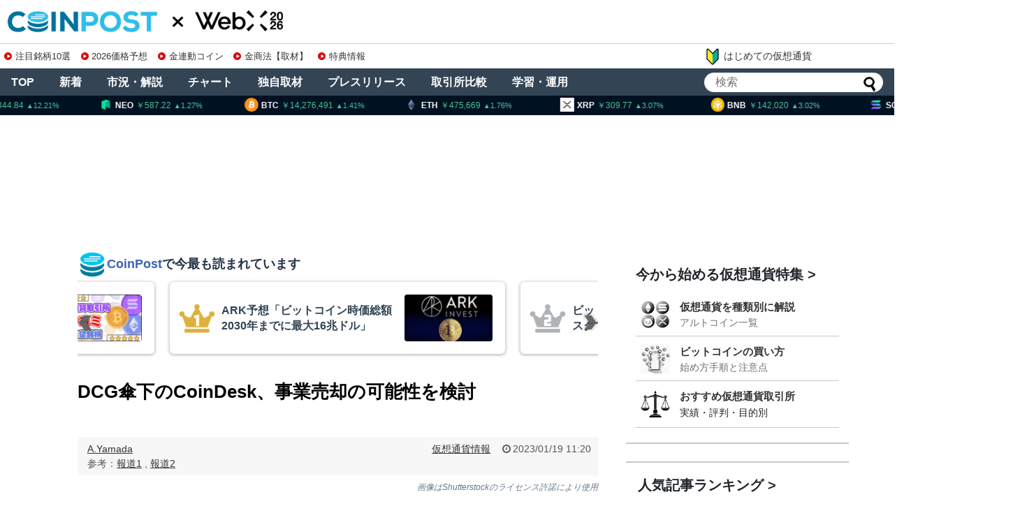

--- FILE ---
content_type: text/html; charset=utf-8
request_url: https://www.google.com/recaptcha/api2/aframe
body_size: 266
content:
<!DOCTYPE HTML><html><head><meta http-equiv="content-type" content="text/html; charset=UTF-8"></head><body><script nonce="p4yTmbrztkvXeYrU07dhuA">/** Anti-fraud and anti-abuse applications only. See google.com/recaptcha */ try{var clients={'sodar':'https://pagead2.googlesyndication.com/pagead/sodar?'};window.addEventListener("message",function(a){try{if(a.source===window.parent){var b=JSON.parse(a.data);var c=clients[b['id']];if(c){var d=document.createElement('img');d.src=c+b['params']+'&rc='+(localStorage.getItem("rc::a")?sessionStorage.getItem("rc::b"):"");window.document.body.appendChild(d);sessionStorage.setItem("rc::e",parseInt(sessionStorage.getItem("rc::e")||0)+1);localStorage.setItem("rc::h",'1769081421751');}}}catch(b){}});window.parent.postMessage("_grecaptcha_ready", "*");}catch(b){}</script></body></html>